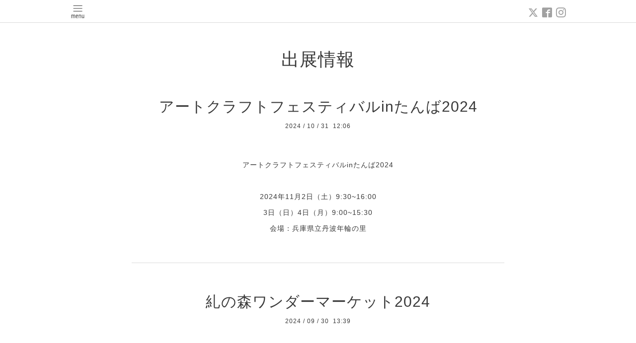

--- FILE ---
content_type: text/html; charset=utf-8
request_url: https://toya-108.com/info/page/6
body_size: 3269
content:
<!DOCTYPE html>
<html xmlns="http://www.w3.org/1999/xhtml" xml:lang="ja" lang="ja">
<head>
  <!-- Pastel -->
  <meta charset="utf-8">
  <title>出展情報 &gt; 6ページ - toya</title>
  <meta name="viewport" content="width=device-width,initial-scale=1.0,minimum-scale=1.0">

  <meta name="description" content="出展情報 &gt; 6ページ | 京都 二条の小さなアトリエショップ">
  <meta name="keywords" content="toya">

  <meta property="og:title" content="toya">
  <meta property="og:image" content="https://cdn.goope.jp/90384/191203180931t9wt.jpg">
  <meta property="og:site_name" content="toya">
  <link rel="shortcut icon" href="//cdn.goope.jp/90384/230228130656-63fd7de062739.ico" />
  <link rel="alternate" type="application/rss+xml" title="toya / RSS" href="/feed.rss">
  <link rel='stylesheet' href='https://fonts.googleapis.com/css?family=Quicksand:400,700 | PT+Sans+Caption:400,700'>
  <link rel="stylesheet" href="/style.css?546777-1573447914">
  <link rel="stylesheet" href="/css/font-awesome/css/font-awesome.min.css">
  <link rel="stylesheet" href="/assets/slick/slick.css">

  <script src="/assets/jquery/jquery-1.9.1.min.js"></script>
  <script src="/assets/clipsquareimage/jquery.clipsquareimage.js"></script>
</head>

<body id="info">

  <div id="container">

    <!-- #header -->
    <div id="header" class="cd-header">
      <div class="inner">

      <div class="element shop_tel" data-shoptel="075-202-6123">
        <div>
          <i class="fa fa-phone-square"></i>&nbsp;075-202-6123
        </div>
      </div>

      <div class="header_social_wrap">
         
        <a href="https://twitter.com/toya_kyoto" target="_blank">
          <span class="icon-twitter"></span>
        </a>
        
        
        <a href="https://www.facebook.com/toya.toyaco" target="_blank">
          <span class="icon-facebook"></span>
        </a>
        

        
        <a href="https://www.instagram.com/toyaco108/" target="_blank">
          <span class="icon-instagram"></span>
        </a>
        
      </div>

      <div class="element navi pc">
        <ul class="navi_list">

          
          <li class="footer_navi_top">
            <a href="/" >top</a>
          </li>
          
          <li class="footer_navi_free free_216208">
            <a href="/free/marriage" >結婚指輪</a>
          </li>
          
          <li class="footer_navi_free free_218608">
            <a href="/free/hajimarinojikan" >はじまりの時間ブローチ</a>
          </li>
          
          <li class="footer_navi_about">
            <a href="/about" >アクセス</a>
          </li>
          
          <li class="footer_navi_links links_44425">
            <a href="https://toya-108.hatenablog.com/" target="_blank">blog</a>
          </li>
          
          <li class="footer_navi_info active">
            <a href="/info" >出展情報</a>
          </li>
          
          <li class="footer_navi_free free_404306">
            <a href="/free/partner" >お取り扱い店</a>
          </li>
          
          <li class="footer_navi_links links_44495">
            <a href="https://shop.toya-108.com" target="_blank">online shop</a>
          </li>
          
          <li class="footer_navi_contact">
            <a href="/contact" >お問い合わせ</a>
          </li>
          

        </ul>
      </div>
      <!-- /#navi -->

      <div id="button_navi">
        <div class="navi_trigger cd-primary-nav-trigger">
          <img class="menu_btn" src="/img/theme_pastel/menu_btn.png">
          <img class="menu_close_btn" src="/img/theme_pastel/menu_close_btn.png">
        </div>
      </div>

      </div>
      <!-- /.inner -->

      <div class="navi mobile"></div>

    </div>
    <!-- /#header -->


    <div id="content">

<!-- CONTENT ----------------------------------------------------------------------- -->

  <h1 class="element logo">
    <a class="shop_sitename" href="https://toya-108.com"><img src='//cdn.goope.jp/90384/191203180931t9wt.jpg' alt='toya' /></a>
  </h1>

  
  <h2 class="page_title">
    出展情報
  </h2>
  


  
    
  
    
  
    
  
    
  
    
  
    <ul class="sub_navi">
<li><a href='/info/2026-01'>2026-01（5）</a></li>
<li><a href='/info/2025-11'>2025-11（4）</a></li>
<li><a href='/info/2025-08'>2025-08（1）</a></li>
<li><a href='/info/2025-07'>2025-07（1）</a></li>
<li><a href='/info/2025-06'>2025-06（4）</a></li>
<li><a href='/info/2025-05'>2025-05（3）</a></li>
<li><a href='/info/2025-02'>2025-02（3）</a></li>
<li><a href='/info/2025-01'>2025-01（3）</a></li>
<li><a href='/info/2024-10'>2024-10（2）</a></li>
<li><a href='/info/2024-09'>2024-09（2）</a></li>
<li><a href='/info/2024-08'>2024-08（5）</a></li>
<li><a href='/info/2024-04'>2024-04（2）</a></li>
<li><a href='/info/2024-02'>2024-02（3）</a></li>
<li><a href='/info/2024-01'>2024-01（1）</a></li>
<li><a href='/info/2023-10'>2023-10（1）</a></li>
<li><a href='/info/2023-09'>2023-09（1）</a></li>
<li><a href='/info/2023-08'>2023-08（1）</a></li>
<li><a href='/info/2023-06'>2023-06（4）</a></li>
<li><a href='/info/2023-04'>2023-04（2）</a></li>
<li><a href='/info/2023-03'>2023-03（2）</a></li>
<li><a href='/info/2022-09'>2022-09（2）</a></li>
<li><a href='/info/2022-03'>2022-03（2）</a></li>
<li><a href='/info/2021-12'>2021-12（1）</a></li>
<li><a href='/info/2021-11'>2021-11（1）</a></li>
<li><a href='/info/2021-10'>2021-10（1）</a></li>
<li><a href='/info/2021-09'>2021-09（3）</a></li>
<li><a href='/info/2021-04'>2021-04（2）</a></li>
<li><a href='/info/2021-03'>2021-03（5）</a></li>
<li><a href='/info/2020-09'>2020-09（2）</a></li>
<li><a href='/info/2020-08'>2020-08（1）</a></li>
<li><a href='/info/2020-03'>2020-03（6）</a></li>
<li><a href='/info/2020-01'>2020-01（2）</a></li>
<li><a href='/info/2019-12'>2019-12（2）</a></li>
<li><a href='/info/2019-11'>2019-11（1）</a></li>
</ul>

  
    
  
    
  
    
  




<!----------------------------------------------
ページ：トップ
---------------------------------------------->
<script>
  var slideshowInt = '';
  slideshowInt = (slideshowInt === '') ? 4000 : parseInt(slideshowInt);

  var slideshow = {
      interval: slideshowInt
  }
</script>

<script src="/js/theme_pastel/top.js?20151028"></script>

<div id="wrap_slider">
  
</div>

<div class="section welcomemessage">
  <div class="inner">

    <div class="element site_description">
      <span>京都 二条の小さなアトリエショップ</span>
    </div>

    <div class="message textfield">
      
    </div>

  </div>
</div>

<div class="section information">
  <div class="inner">
    <div class="list">
      
    </div>
  </div>
</div>





<!----------------------------------------------
ページ：インフォメーション
---------------------------------------------->
<div class="inner">

  <!-- .autopagerize_page_element -->
  <div class="autopagerize_page_element">

    
    <!-- .article -->
    <div class="article">

      <div class="body">

        <h3 class="article_title">
          <a href="/info/5982860">アートクラフトフェスティバルinたんば2024</a>
        </h3>

        <div class="date">
          2024<span> / </span>10<span> / </span>31&nbsp;&nbsp;12:06
        </div>

        <div class="photo">
          
        </div>

        <div class="textfield">
          <p style="text-align: center;"><a href="https://acft.jp">アートクラフトフェスティバルinたんば2024</a></p>
<p style="text-align: center;">&nbsp;</p>
<p style="text-align: center;">2024年11月2日（土）9:30~16:00</p>
<p style="text-align: center;">3日（日）4日（月）9:00~15:30</p>
<p style="text-align: center;">会場：兵庫県立丹波年輪の里</p>
        </div>
      </div>

    </div>
    <!-- /.article -->
    
    <!-- .article -->
    <div class="article">

      <div class="body">

        <h3 class="article_title">
          <a href="/info/5936792">糺の森ワンダーマーケット2024</a>
        </h3>

        <div class="date">
          2024<span> / </span>09<span> / </span>30&nbsp;&nbsp;13:39
        </div>

        <div class="photo">
          
        </div>

        <div class="textfield">
          <p style="text-align: center;"><a href="https://sakyo-wonder.com">糺の森ワンダーマーケット2024</a></p>
<p style="text-align: center;">&nbsp;</p>
<p style="text-align: center;">2024年10月27日（日）</p>
<p style="text-align: center;">時間：10:00~16:00</p>
<p style="text-align: center;">会場：下鴨神社・糺の森</p>
<p style="text-align: center;">雨天決行・荒天延期（延期日11/10）</p>
<p style="text-align: center;">&nbsp;</p>
        </div>
      </div>

    </div>
    <!-- /.article -->
    
    <!-- .article -->
    <div class="article">

      <div class="body">

        <h3 class="article_title">
          <a href="/info/5936783">village</a>
        </h3>

        <div class="date">
          2024<span> / </span>09<span> / </span>30&nbsp;&nbsp;13:29
        </div>

        <div class="photo">
          
        </div>

        <div class="textfield">
          <p style="text-align: center;"><a href="https://village-kochi.com">village高知　<span style="font-family: -apple-system, BlinkMacSystemFont, 'Segoe UI', Roboto, Helvetica, Arial, sans-serif; font-size: 14px; white-space: pre-line;">～モノと食、</span><span style="white-space: pre-line; font-family: -apple-system, BlinkMacSystemFont, 'Segoe UI', Roboto, Helvetica, Arial, sans-serif; font-size: 14px;">音が奏でる土日市～</span></a></p>
<p style="text-align: center;">&nbsp;</p>
<p style="text-align: center;">2024年10月19日（土）20日（日）</p>
<p style="text-align: center;">時間：10:00~17:00</p>
<p style="text-align: center;">会場：<span style="font-family: -apple-system, BlinkMacSystemFont, 'Segoe UI', Roboto, Helvetica, Arial, sans-serif; font-size: 14px; white-space: pre-line;">みどりの広場、鷹匠公園、山内神社 他</span></p>
<p style="text-align: center;">&nbsp;</p>
        </div>
      </div>

    </div>
    <!-- /.article -->
    
    <!-- .article -->
    <div class="article">

      <div class="body">

        <h3 class="article_title">
          <a href="/info/5856208">よこてお城山クラフトフェア</a>
        </h3>

        <div class="date">
          2024<span> / </span>08<span> / </span>05&nbsp;&nbsp;15:55
        </div>

        <div class="photo">
          
        </div>

        <div class="textfield">
          <p style="text-align: center;"><a href="https://oshiroyama.net">よこてお城山クラフトフェア</a></p>
<p style="text-align: center;">&nbsp;</p>
<p style="text-align: center;">2024年9月28日（土）29日（日）</p>
<p style="text-align: center;">時間：土 10:00~16:00 &nbsp;日 10:00~15:00</p>
<p style="text-align: center;">会場：<span style="caret-color: #1d2129; color: #1d2129; font-family: Muli, sans-serif; font-size: 15px;">横手公園展望台周辺</span></p>
<p style="text-align: center;">&nbsp;</p>
        </div>
      </div>

    </div>
    <!-- /.article -->
    
    <!-- .article -->
    <div class="article">

      <div class="body">

        <h3 class="article_title">
          <a href="/info/5856202">いいづなCRAFT</a>
        </h3>

        <div class="date">
          2024<span> / </span>08<span> / </span>05&nbsp;&nbsp;15:50
        </div>

        <div class="photo">
          
        </div>

        <div class="textfield">
          <p style="text-align: center;"><a href="https://iizunacraft.com">いいづなCRAFT</a></p>
<p style="text-align: center;">&nbsp;</p>
<p style="text-align: center;">2024年9月21日（土）22日（日）</p>
<p style="text-align: center;">時間：土 10:00~16:00　日 10:00~15:30</p>
<p style="text-align: center;">会場：霊仙寺湖隣じゃぶじゃぶ池周辺（長野県）</p>
        </div>
      </div>

    </div>
    <!-- /.article -->
    

  </div>
  <!-- /.autopagerize_page_element -->

</div>
<!-- /.inner -->






























<!-- CONTENT ----------------------------------------------------------------------- -->

    
    <div class="autopagerize_insert_before"></div>

    <div class="pager">
      <div class="inner">
        <div>
          <a href="/info/page/5" class='prev' rel='prev'>&#171;</a> <a href="/info">1</a>  <a href="/info/page/2">2</a>  <a href="/info/page/3">3</a>  <a href="/info/page/4">4</a>  <a href="/info/page/5">5</a>  <a href="/info/page/6" class='chk'>6</a> <a href="/info/page/7">7</a>  <a href="/info/page/8">8</a>  <a href="/info/page/9">9</a>  <a href="/info/page/10">10</a>  <a href="/info/page/11">...</a> <a href="/info/page/7" class='next' rel='next'>&#187;</a>
        </div>
      </div>
    </div>
    

    <div class="gadgets">
      <div class="inner">
      </div>
    </div>

    <ul class="info_footer_sub_navi">
      
      <li>
        
      </li>
      
      <li>
        
      </li>
      
      <li>
        
      </li>
      
      <li>
        
      </li>
      
      <li>
        
      </li>
      
      <li>
        <ul class="sub_navi">
<li><a href='/info/2026-01'>2026-01（5）</a></li>
<li><a href='/info/2025-11'>2025-11（4）</a></li>
<li><a href='/info/2025-08'>2025-08（1）</a></li>
<li><a href='/info/2025-07'>2025-07（1）</a></li>
<li><a href='/info/2025-06'>2025-06（4）</a></li>
<li><a href='/info/2025-05'>2025-05（3）</a></li>
<li><a href='/info/2025-02'>2025-02（3）</a></li>
<li><a href='/info/2025-01'>2025-01（3）</a></li>
<li><a href='/info/2024-10'>2024-10（2）</a></li>
<li><a href='/info/2024-09'>2024-09（2）</a></li>
<li><a href='/info/2024-08'>2024-08（5）</a></li>
<li><a href='/info/2024-04'>2024-04（2）</a></li>
<li><a href='/info/2024-02'>2024-02（3）</a></li>
<li><a href='/info/2024-01'>2024-01（1）</a></li>
<li><a href='/info/2023-10'>2023-10（1）</a></li>
<li><a href='/info/2023-09'>2023-09（1）</a></li>
<li><a href='/info/2023-08'>2023-08（1）</a></li>
<li><a href='/info/2023-06'>2023-06（4）</a></li>
<li><a href='/info/2023-04'>2023-04（2）</a></li>
<li><a href='/info/2023-03'>2023-03（2）</a></li>
<li><a href='/info/2022-09'>2022-09（2）</a></li>
<li><a href='/info/2022-03'>2022-03（2）</a></li>
<li><a href='/info/2021-12'>2021-12（1）</a></li>
<li><a href='/info/2021-11'>2021-11（1）</a></li>
<li><a href='/info/2021-10'>2021-10（1）</a></li>
<li><a href='/info/2021-09'>2021-09（3）</a></li>
<li><a href='/info/2021-04'>2021-04（2）</a></li>
<li><a href='/info/2021-03'>2021-03（5）</a></li>
<li><a href='/info/2020-09'>2020-09（2）</a></li>
<li><a href='/info/2020-08'>2020-08（1）</a></li>
<li><a href='/info/2020-03'>2020-03（6）</a></li>
<li><a href='/info/2020-01'>2020-01（2）</a></li>
<li><a href='/info/2019-12'>2019-12（2）</a></li>
<li><a href='/info/2019-11'>2019-11（1）</a></li>
</ul>

      </li>
      
      <li>
        
      </li>
      
      <li>
        
      </li>
      
      <li>
        
      </li>
      
    </ul>

    <div class="social">
      <div class="inner"></div>
    </div>

    </div>
    <!-- /#content -->


    <div id="footer">
      <div class="inner">
        
        <div class="pastel_copyright">
          &copy;2026 <a href="https://toya-108.com">toya</a>. All Rights Reserved.
        </div>
      </div>
    </div>

  </div>
  <!-- /#container -->

  <script src="/assets/colorbox/jquery.colorbox-min.js"></script>
  <script src="/js/tooltip.js"></script>
  <script src="/assets/slick/slick.js"></script>
  <script src="/assets/lineup/jquery-lineup.min.js"></script>
  <script src="/assets/tile/tile.js"></script>
  <script src="/js/theme_pastel/init.js?20170511"></script>
</body>
</html>
